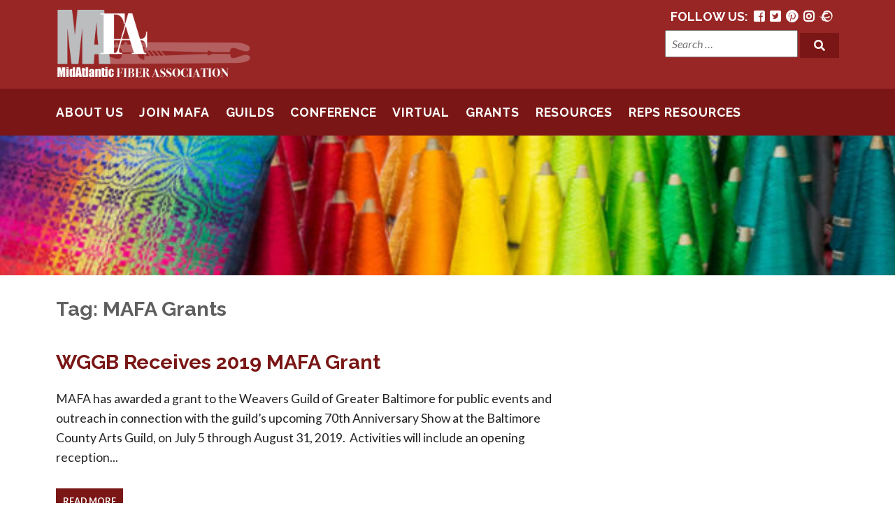

--- FILE ---
content_type: text/html; charset=UTF-8
request_url: https://mafafiber.org/tag/mafa-grants/
body_size: 12409
content:
<!doctype html>
<html lang="en-US">
<head>
<meta charset="UTF-8">
<meta name="viewport" content="width=device-width, initial-scale=1">

<title>MidAtlantic Fiber AssociationMAFA Grants Archives - MidAtlantic Fiber Association</title>

<!-- Use the .htaccess and remove these lines to avoid edge case issues. More info: h5bp.com/i/378 -->
<meta http-equiv="X-UA-Compatible" content="IE=edge,chrome=1">

<link rel="profile" href="http://gmpg.org/xfn/11">
<link rel="pingback" href="https://mafafiber.org/xmlrpc.php">

<link rel="apple-touch-icon" sizes="180x180" href="/apple-touch-icon.png">
<link rel="icon" type="image/png" sizes="32x32" href="/favicon-32x32.png">
<link rel="icon" type="image/png" sizes="16x16" href="/favicon-16x16.png">
<link rel="manifest" href="/site.webmanifest">
<link rel="mask-icon" href="/safari-pinned-tab.svg" color="#5bbad5">
<meta name="msapplication-TileColor" content="#da532c">
<meta name="theme-color" content="#ffffff">

<meta name='robots' content='index, follow, max-image-preview:large, max-snippet:-1, max-video-preview:-1' />

	<!-- This site is optimized with the Yoast SEO plugin v26.7 - https://yoast.com/wordpress/plugins/seo/ -->
	<link rel="canonical" href="https://mafafiber.org/tag/mafa-grants/" />
	<meta property="og:locale" content="en_US" />
	<meta property="og:type" content="article" />
	<meta property="og:title" content="MAFA Grants Archives - MidAtlantic Fiber Association" />
	<meta property="og:url" content="https://mafafiber.org/tag/mafa-grants/" />
	<meta property="og:site_name" content="MidAtlantic Fiber Association" />
	<meta name="twitter:card" content="summary_large_image" />
	<script type="application/ld+json" class="yoast-schema-graph">{"@context":"https://schema.org","@graph":[{"@type":"CollectionPage","@id":"https://mafafiber.org/tag/mafa-grants/","url":"https://mafafiber.org/tag/mafa-grants/","name":"MAFA Grants Archives - MidAtlantic Fiber Association","isPartOf":{"@id":"https://mafafiber.org/#website"},"breadcrumb":{"@id":"https://mafafiber.org/tag/mafa-grants/#breadcrumb"},"inLanguage":"en-US"},{"@type":"BreadcrumbList","@id":"https://mafafiber.org/tag/mafa-grants/#breadcrumb","itemListElement":[{"@type":"ListItem","position":1,"name":"Home","item":"https://mafafiber.org/"},{"@type":"ListItem","position":2,"name":"MAFA Grants"}]},{"@type":"WebSite","@id":"https://mafafiber.org/#website","url":"https://mafafiber.org/","name":"MidAtlantic Fiber Association","description":"Representing and supporting a community of fiber arts guilds in the greater Mid-Atlantic region.","potentialAction":[{"@type":"SearchAction","target":{"@type":"EntryPoint","urlTemplate":"https://mafafiber.org/?s={search_term_string}"},"query-input":{"@type":"PropertyValueSpecification","valueRequired":true,"valueName":"search_term_string"}}],"inLanguage":"en-US"}]}</script>
	<!-- / Yoast SEO plugin. -->


<link rel='dns-prefetch' href='//www.googletagmanager.com' />
<link rel='dns-prefetch' href='//use.fontawesome.com' />
<link rel='dns-prefetch' href='//fonts.googleapis.com' />
<link rel="alternate" type="application/rss+xml" title="MidAtlantic Fiber Association &raquo; Feed" href="https://mafafiber.org/feed/" />
<link rel="alternate" type="application/rss+xml" title="MidAtlantic Fiber Association &raquo; Comments Feed" href="https://mafafiber.org/comments/feed/" />
<link rel="alternate" type="text/calendar" title="MidAtlantic Fiber Association &raquo; iCal Feed" href="https://mafafiber.org/events/?ical=1" />
<link rel="alternate" type="application/rss+xml" title="MidAtlantic Fiber Association &raquo; MAFA Grants Tag Feed" href="https://mafafiber.org/tag/mafa-grants/feed/" />
		<!-- This site uses the Google Analytics by MonsterInsights plugin v9.11.1 - Using Analytics tracking - https://www.monsterinsights.com/ -->
							<script src="//www.googletagmanager.com/gtag/js?id=G-EK8BQKB9GJ"  data-cfasync="false" data-wpfc-render="false" type="text/javascript" async></script>
			<script data-cfasync="false" data-wpfc-render="false" type="text/javascript">
				var mi_version = '9.11.1';
				var mi_track_user = true;
				var mi_no_track_reason = '';
								var MonsterInsightsDefaultLocations = {"page_location":"https:\/\/mafafiber.org\/tag\/mafa-grants\/"};
								MonsterInsightsDefaultLocations.page_location = window.location.href;
								if ( typeof MonsterInsightsPrivacyGuardFilter === 'function' ) {
					var MonsterInsightsLocations = (typeof MonsterInsightsExcludeQuery === 'object') ? MonsterInsightsPrivacyGuardFilter( MonsterInsightsExcludeQuery ) : MonsterInsightsPrivacyGuardFilter( MonsterInsightsDefaultLocations );
				} else {
					var MonsterInsightsLocations = (typeof MonsterInsightsExcludeQuery === 'object') ? MonsterInsightsExcludeQuery : MonsterInsightsDefaultLocations;
				}

								var disableStrs = [
										'ga-disable-G-EK8BQKB9GJ',
									];

				/* Function to detect opted out users */
				function __gtagTrackerIsOptedOut() {
					for (var index = 0; index < disableStrs.length; index++) {
						if (document.cookie.indexOf(disableStrs[index] + '=true') > -1) {
							return true;
						}
					}

					return false;
				}

				/* Disable tracking if the opt-out cookie exists. */
				if (__gtagTrackerIsOptedOut()) {
					for (var index = 0; index < disableStrs.length; index++) {
						window[disableStrs[index]] = true;
					}
				}

				/* Opt-out function */
				function __gtagTrackerOptout() {
					for (var index = 0; index < disableStrs.length; index++) {
						document.cookie = disableStrs[index] + '=true; expires=Thu, 31 Dec 2099 23:59:59 UTC; path=/';
						window[disableStrs[index]] = true;
					}
				}

				if ('undefined' === typeof gaOptout) {
					function gaOptout() {
						__gtagTrackerOptout();
					}
				}
								window.dataLayer = window.dataLayer || [];

				window.MonsterInsightsDualTracker = {
					helpers: {},
					trackers: {},
				};
				if (mi_track_user) {
					function __gtagDataLayer() {
						dataLayer.push(arguments);
					}

					function __gtagTracker(type, name, parameters) {
						if (!parameters) {
							parameters = {};
						}

						if (parameters.send_to) {
							__gtagDataLayer.apply(null, arguments);
							return;
						}

						if (type === 'event') {
														parameters.send_to = monsterinsights_frontend.v4_id;
							var hookName = name;
							if (typeof parameters['event_category'] !== 'undefined') {
								hookName = parameters['event_category'] + ':' + name;
							}

							if (typeof MonsterInsightsDualTracker.trackers[hookName] !== 'undefined') {
								MonsterInsightsDualTracker.trackers[hookName](parameters);
							} else {
								__gtagDataLayer('event', name, parameters);
							}
							
						} else {
							__gtagDataLayer.apply(null, arguments);
						}
					}

					__gtagTracker('js', new Date());
					__gtagTracker('set', {
						'developer_id.dZGIzZG': true,
											});
					if ( MonsterInsightsLocations.page_location ) {
						__gtagTracker('set', MonsterInsightsLocations);
					}
										__gtagTracker('config', 'G-EK8BQKB9GJ', {"allow_anchor":"true","forceSSL":"true","page_path":location.pathname + location.search + location.hash} );
										window.gtag = __gtagTracker;										(function () {
						/* https://developers.google.com/analytics/devguides/collection/analyticsjs/ */
						/* ga and __gaTracker compatibility shim. */
						var noopfn = function () {
							return null;
						};
						var newtracker = function () {
							return new Tracker();
						};
						var Tracker = function () {
							return null;
						};
						var p = Tracker.prototype;
						p.get = noopfn;
						p.set = noopfn;
						p.send = function () {
							var args = Array.prototype.slice.call(arguments);
							args.unshift('send');
							__gaTracker.apply(null, args);
						};
						var __gaTracker = function () {
							var len = arguments.length;
							if (len === 0) {
								return;
							}
							var f = arguments[len - 1];
							if (typeof f !== 'object' || f === null || typeof f.hitCallback !== 'function') {
								if ('send' === arguments[0]) {
									var hitConverted, hitObject = false, action;
									if ('event' === arguments[1]) {
										if ('undefined' !== typeof arguments[3]) {
											hitObject = {
												'eventAction': arguments[3],
												'eventCategory': arguments[2],
												'eventLabel': arguments[4],
												'value': arguments[5] ? arguments[5] : 1,
											}
										}
									}
									if ('pageview' === arguments[1]) {
										if ('undefined' !== typeof arguments[2]) {
											hitObject = {
												'eventAction': 'page_view',
												'page_path': arguments[2],
											}
										}
									}
									if (typeof arguments[2] === 'object') {
										hitObject = arguments[2];
									}
									if (typeof arguments[5] === 'object') {
										Object.assign(hitObject, arguments[5]);
									}
									if ('undefined' !== typeof arguments[1].hitType) {
										hitObject = arguments[1];
										if ('pageview' === hitObject.hitType) {
											hitObject.eventAction = 'page_view';
										}
									}
									if (hitObject) {
										action = 'timing' === arguments[1].hitType ? 'timing_complete' : hitObject.eventAction;
										hitConverted = mapArgs(hitObject);
										__gtagTracker('event', action, hitConverted);
									}
								}
								return;
							}

							function mapArgs(args) {
								var arg, hit = {};
								var gaMap = {
									'eventCategory': 'event_category',
									'eventAction': 'event_action',
									'eventLabel': 'event_label',
									'eventValue': 'event_value',
									'nonInteraction': 'non_interaction',
									'timingCategory': 'event_category',
									'timingVar': 'name',
									'timingValue': 'value',
									'timingLabel': 'event_label',
									'page': 'page_path',
									'location': 'page_location',
									'title': 'page_title',
									'referrer' : 'page_referrer',
								};
								for (arg in args) {
																		if (!(!args.hasOwnProperty(arg) || !gaMap.hasOwnProperty(arg))) {
										hit[gaMap[arg]] = args[arg];
									} else {
										hit[arg] = args[arg];
									}
								}
								return hit;
							}

							try {
								f.hitCallback();
							} catch (ex) {
							}
						};
						__gaTracker.create = newtracker;
						__gaTracker.getByName = newtracker;
						__gaTracker.getAll = function () {
							return [];
						};
						__gaTracker.remove = noopfn;
						__gaTracker.loaded = true;
						window['__gaTracker'] = __gaTracker;
					})();
									} else {
										console.log("");
					(function () {
						function __gtagTracker() {
							return null;
						}

						window['__gtagTracker'] = __gtagTracker;
						window['gtag'] = __gtagTracker;
					})();
									}
			</script>
							<!-- / Google Analytics by MonsterInsights -->
		<style id='wp-img-auto-sizes-contain-inline-css' type='text/css'>
img:is([sizes=auto i],[sizes^="auto," i]){contain-intrinsic-size:3000px 1500px}
/*# sourceURL=wp-img-auto-sizes-contain-inline-css */
</style>
<style id='wp-emoji-styles-inline-css' type='text/css'>

	img.wp-smiley, img.emoji {
		display: inline !important;
		border: none !important;
		box-shadow: none !important;
		height: 1em !important;
		width: 1em !important;
		margin: 0 0.07em !important;
		vertical-align: -0.1em !important;
		background: none !important;
		padding: 0 !important;
	}
/*# sourceURL=wp-emoji-styles-inline-css */
</style>
<link rel='stylesheet' id='wp-block-library-css' href='https://mafafiber.org/wp-includes/css/dist/block-library/style.min.css?ver=6.9' type='text/css' media='all' />
<style id='wp-block-paragraph-inline-css' type='text/css'>
.is-small-text{font-size:.875em}.is-regular-text{font-size:1em}.is-large-text{font-size:2.25em}.is-larger-text{font-size:3em}.has-drop-cap:not(:focus):first-letter{float:left;font-size:8.4em;font-style:normal;font-weight:100;line-height:.68;margin:.05em .1em 0 0;text-transform:uppercase}body.rtl .has-drop-cap:not(:focus):first-letter{float:none;margin-left:.1em}p.has-drop-cap.has-background{overflow:hidden}:root :where(p.has-background){padding:1.25em 2.375em}:where(p.has-text-color:not(.has-link-color)) a{color:inherit}p.has-text-align-left[style*="writing-mode:vertical-lr"],p.has-text-align-right[style*="writing-mode:vertical-rl"]{rotate:180deg}
/*# sourceURL=https://mafafiber.org/wp-includes/blocks/paragraph/style.min.css */
</style>
<style id='global-styles-inline-css' type='text/css'>
:root{--wp--preset--aspect-ratio--square: 1;--wp--preset--aspect-ratio--4-3: 4/3;--wp--preset--aspect-ratio--3-4: 3/4;--wp--preset--aspect-ratio--3-2: 3/2;--wp--preset--aspect-ratio--2-3: 2/3;--wp--preset--aspect-ratio--16-9: 16/9;--wp--preset--aspect-ratio--9-16: 9/16;--wp--preset--color--black: #000000;--wp--preset--color--cyan-bluish-gray: #abb8c3;--wp--preset--color--white: #ffffff;--wp--preset--color--pale-pink: #f78da7;--wp--preset--color--vivid-red: #cf2e2e;--wp--preset--color--luminous-vivid-orange: #ff6900;--wp--preset--color--luminous-vivid-amber: #fcb900;--wp--preset--color--light-green-cyan: #7bdcb5;--wp--preset--color--vivid-green-cyan: #00d084;--wp--preset--color--pale-cyan-blue: #8ed1fc;--wp--preset--color--vivid-cyan-blue: #0693e3;--wp--preset--color--vivid-purple: #9b51e0;--wp--preset--gradient--vivid-cyan-blue-to-vivid-purple: linear-gradient(135deg,rgb(6,147,227) 0%,rgb(155,81,224) 100%);--wp--preset--gradient--light-green-cyan-to-vivid-green-cyan: linear-gradient(135deg,rgb(122,220,180) 0%,rgb(0,208,130) 100%);--wp--preset--gradient--luminous-vivid-amber-to-luminous-vivid-orange: linear-gradient(135deg,rgb(252,185,0) 0%,rgb(255,105,0) 100%);--wp--preset--gradient--luminous-vivid-orange-to-vivid-red: linear-gradient(135deg,rgb(255,105,0) 0%,rgb(207,46,46) 100%);--wp--preset--gradient--very-light-gray-to-cyan-bluish-gray: linear-gradient(135deg,rgb(238,238,238) 0%,rgb(169,184,195) 100%);--wp--preset--gradient--cool-to-warm-spectrum: linear-gradient(135deg,rgb(74,234,220) 0%,rgb(151,120,209) 20%,rgb(207,42,186) 40%,rgb(238,44,130) 60%,rgb(251,105,98) 80%,rgb(254,248,76) 100%);--wp--preset--gradient--blush-light-purple: linear-gradient(135deg,rgb(255,206,236) 0%,rgb(152,150,240) 100%);--wp--preset--gradient--blush-bordeaux: linear-gradient(135deg,rgb(254,205,165) 0%,rgb(254,45,45) 50%,rgb(107,0,62) 100%);--wp--preset--gradient--luminous-dusk: linear-gradient(135deg,rgb(255,203,112) 0%,rgb(199,81,192) 50%,rgb(65,88,208) 100%);--wp--preset--gradient--pale-ocean: linear-gradient(135deg,rgb(255,245,203) 0%,rgb(182,227,212) 50%,rgb(51,167,181) 100%);--wp--preset--gradient--electric-grass: linear-gradient(135deg,rgb(202,248,128) 0%,rgb(113,206,126) 100%);--wp--preset--gradient--midnight: linear-gradient(135deg,rgb(2,3,129) 0%,rgb(40,116,252) 100%);--wp--preset--font-size--small: 13px;--wp--preset--font-size--medium: 20px;--wp--preset--font-size--large: 36px;--wp--preset--font-size--x-large: 42px;--wp--preset--spacing--20: 0.44rem;--wp--preset--spacing--30: 0.67rem;--wp--preset--spacing--40: 1rem;--wp--preset--spacing--50: 1.5rem;--wp--preset--spacing--60: 2.25rem;--wp--preset--spacing--70: 3.38rem;--wp--preset--spacing--80: 5.06rem;--wp--preset--shadow--natural: 6px 6px 9px rgba(0, 0, 0, 0.2);--wp--preset--shadow--deep: 12px 12px 50px rgba(0, 0, 0, 0.4);--wp--preset--shadow--sharp: 6px 6px 0px rgba(0, 0, 0, 0.2);--wp--preset--shadow--outlined: 6px 6px 0px -3px rgb(255, 255, 255), 6px 6px rgb(0, 0, 0);--wp--preset--shadow--crisp: 6px 6px 0px rgb(0, 0, 0);}:where(.is-layout-flex){gap: 0.5em;}:where(.is-layout-grid){gap: 0.5em;}body .is-layout-flex{display: flex;}.is-layout-flex{flex-wrap: wrap;align-items: center;}.is-layout-flex > :is(*, div){margin: 0;}body .is-layout-grid{display: grid;}.is-layout-grid > :is(*, div){margin: 0;}:where(.wp-block-columns.is-layout-flex){gap: 2em;}:where(.wp-block-columns.is-layout-grid){gap: 2em;}:where(.wp-block-post-template.is-layout-flex){gap: 1.25em;}:where(.wp-block-post-template.is-layout-grid){gap: 1.25em;}.has-black-color{color: var(--wp--preset--color--black) !important;}.has-cyan-bluish-gray-color{color: var(--wp--preset--color--cyan-bluish-gray) !important;}.has-white-color{color: var(--wp--preset--color--white) !important;}.has-pale-pink-color{color: var(--wp--preset--color--pale-pink) !important;}.has-vivid-red-color{color: var(--wp--preset--color--vivid-red) !important;}.has-luminous-vivid-orange-color{color: var(--wp--preset--color--luminous-vivid-orange) !important;}.has-luminous-vivid-amber-color{color: var(--wp--preset--color--luminous-vivid-amber) !important;}.has-light-green-cyan-color{color: var(--wp--preset--color--light-green-cyan) !important;}.has-vivid-green-cyan-color{color: var(--wp--preset--color--vivid-green-cyan) !important;}.has-pale-cyan-blue-color{color: var(--wp--preset--color--pale-cyan-blue) !important;}.has-vivid-cyan-blue-color{color: var(--wp--preset--color--vivid-cyan-blue) !important;}.has-vivid-purple-color{color: var(--wp--preset--color--vivid-purple) !important;}.has-black-background-color{background-color: var(--wp--preset--color--black) !important;}.has-cyan-bluish-gray-background-color{background-color: var(--wp--preset--color--cyan-bluish-gray) !important;}.has-white-background-color{background-color: var(--wp--preset--color--white) !important;}.has-pale-pink-background-color{background-color: var(--wp--preset--color--pale-pink) !important;}.has-vivid-red-background-color{background-color: var(--wp--preset--color--vivid-red) !important;}.has-luminous-vivid-orange-background-color{background-color: var(--wp--preset--color--luminous-vivid-orange) !important;}.has-luminous-vivid-amber-background-color{background-color: var(--wp--preset--color--luminous-vivid-amber) !important;}.has-light-green-cyan-background-color{background-color: var(--wp--preset--color--light-green-cyan) !important;}.has-vivid-green-cyan-background-color{background-color: var(--wp--preset--color--vivid-green-cyan) !important;}.has-pale-cyan-blue-background-color{background-color: var(--wp--preset--color--pale-cyan-blue) !important;}.has-vivid-cyan-blue-background-color{background-color: var(--wp--preset--color--vivid-cyan-blue) !important;}.has-vivid-purple-background-color{background-color: var(--wp--preset--color--vivid-purple) !important;}.has-black-border-color{border-color: var(--wp--preset--color--black) !important;}.has-cyan-bluish-gray-border-color{border-color: var(--wp--preset--color--cyan-bluish-gray) !important;}.has-white-border-color{border-color: var(--wp--preset--color--white) !important;}.has-pale-pink-border-color{border-color: var(--wp--preset--color--pale-pink) !important;}.has-vivid-red-border-color{border-color: var(--wp--preset--color--vivid-red) !important;}.has-luminous-vivid-orange-border-color{border-color: var(--wp--preset--color--luminous-vivid-orange) !important;}.has-luminous-vivid-amber-border-color{border-color: var(--wp--preset--color--luminous-vivid-amber) !important;}.has-light-green-cyan-border-color{border-color: var(--wp--preset--color--light-green-cyan) !important;}.has-vivid-green-cyan-border-color{border-color: var(--wp--preset--color--vivid-green-cyan) !important;}.has-pale-cyan-blue-border-color{border-color: var(--wp--preset--color--pale-cyan-blue) !important;}.has-vivid-cyan-blue-border-color{border-color: var(--wp--preset--color--vivid-cyan-blue) !important;}.has-vivid-purple-border-color{border-color: var(--wp--preset--color--vivid-purple) !important;}.has-vivid-cyan-blue-to-vivid-purple-gradient-background{background: var(--wp--preset--gradient--vivid-cyan-blue-to-vivid-purple) !important;}.has-light-green-cyan-to-vivid-green-cyan-gradient-background{background: var(--wp--preset--gradient--light-green-cyan-to-vivid-green-cyan) !important;}.has-luminous-vivid-amber-to-luminous-vivid-orange-gradient-background{background: var(--wp--preset--gradient--luminous-vivid-amber-to-luminous-vivid-orange) !important;}.has-luminous-vivid-orange-to-vivid-red-gradient-background{background: var(--wp--preset--gradient--luminous-vivid-orange-to-vivid-red) !important;}.has-very-light-gray-to-cyan-bluish-gray-gradient-background{background: var(--wp--preset--gradient--very-light-gray-to-cyan-bluish-gray) !important;}.has-cool-to-warm-spectrum-gradient-background{background: var(--wp--preset--gradient--cool-to-warm-spectrum) !important;}.has-blush-light-purple-gradient-background{background: var(--wp--preset--gradient--blush-light-purple) !important;}.has-blush-bordeaux-gradient-background{background: var(--wp--preset--gradient--blush-bordeaux) !important;}.has-luminous-dusk-gradient-background{background: var(--wp--preset--gradient--luminous-dusk) !important;}.has-pale-ocean-gradient-background{background: var(--wp--preset--gradient--pale-ocean) !important;}.has-electric-grass-gradient-background{background: var(--wp--preset--gradient--electric-grass) !important;}.has-midnight-gradient-background{background: var(--wp--preset--gradient--midnight) !important;}.has-small-font-size{font-size: var(--wp--preset--font-size--small) !important;}.has-medium-font-size{font-size: var(--wp--preset--font-size--medium) !important;}.has-large-font-size{font-size: var(--wp--preset--font-size--large) !important;}.has-x-large-font-size{font-size: var(--wp--preset--font-size--x-large) !important;}
/*# sourceURL=global-styles-inline-css */
</style>

<style id='classic-theme-styles-inline-css' type='text/css'>
/*! This file is auto-generated */
.wp-block-button__link{color:#fff;background-color:#32373c;border-radius:9999px;box-shadow:none;text-decoration:none;padding:calc(.667em + 2px) calc(1.333em + 2px);font-size:1.125em}.wp-block-file__button{background:#32373c;color:#fff;text-decoration:none}
/*# sourceURL=/wp-includes/css/classic-themes.min.css */
</style>
<link rel='stylesheet' id='searchandfilter-css' href='https://mafafiber.org/wp-content/plugins/search-filter/style.css?ver=1' type='text/css' media='all' />
<link rel='stylesheet' id='theme-styles-css' href='https://mafafiber.org/wp-content/themes/mafa/style.css?ver=6.9' type='text/css' media='all' />
<link rel='stylesheet' id='fontawesome-css' href='https://use.fontawesome.com/releases/v5.1.0/css/all.css?ver=6.9' type='text/css' media='all' />
<link rel='stylesheet' id='google-fonts-css' href='https://fonts.googleapis.com/css?family=Lato%3A400%2C400i%2C700%22+rel%3D%22stylesheet&#038;ver=6.9' type='text/css' media='all' />
<link rel='stylesheet' id='google-fonts2-css' href='https://fonts.googleapis.com/css?family=Raleway%3A400%2C700%22+rel%3D%22stylesheet&#038;ver=6.9' type='text/css' media='all' />
<link rel='stylesheet' id='compiled-styles-css' href='https://mafafiber.org/wp-content/themes/mafa/css/style-compiled.css?ver=6.9' type='text/css' media='all' />
<link rel='stylesheet' id='slick-style-css' href='https://mafafiber.org/wp-content/themes/mafa/js/slick/slick.css?ver=6.9' type='text/css' media='all' />
<link rel='stylesheet' id='slick-theme-css' href='https://mafafiber.org/wp-content/themes/mafa/js/slick/slick-theme.css?ver=6.9' type='text/css' media='all' />
<link rel='stylesheet' id='magnific-style-css' href='https://mafafiber.org/wp-content/themes/mafa/js/magnific/magnific-popup.css?ver=6.9' type='text/css' media='all' />
<link rel='stylesheet' id='tablepress-default-css' href='https://mafafiber.org/wp-content/tablepress-combined.min.css?ver=48' type='text/css' media='all' />
<script type="text/javascript" src="https://mafafiber.org/wp-includes/js/jquery/jquery.min.js?ver=3.7.1" id="jquery-core-js"></script>
<script type="text/javascript" src="https://mafafiber.org/wp-includes/js/jquery/jquery-migrate.min.js?ver=3.4.1" id="jquery-migrate-js"></script>
<script type="text/javascript" src="https://mafafiber.org/wp-content/plugins/google-analytics-for-wordpress/assets/js/frontend-gtag.min.js?ver=9.11.1" id="monsterinsights-frontend-script-js" async="async" data-wp-strategy="async"></script>
<script data-cfasync="false" data-wpfc-render="false" type="text/javascript" id='monsterinsights-frontend-script-js-extra'>/* <![CDATA[ */
var monsterinsights_frontend = {"js_events_tracking":"true","download_extensions":"doc,pdf,ppt,zip,xls,docx,pptx,xlsx","inbound_paths":"[]","home_url":"https:\/\/mafafiber.org","hash_tracking":"true","v4_id":"G-EK8BQKB9GJ"};/* ]]> */
</script>

<!-- Google tag (gtag.js) snippet added by Site Kit -->
<!-- Google Analytics snippet added by Site Kit -->
<script type="text/javascript" src="https://www.googletagmanager.com/gtag/js?id=GT-PHG5RRK" id="google_gtagjs-js" async></script>
<script type="text/javascript" id="google_gtagjs-js-after">
/* <![CDATA[ */
window.dataLayer = window.dataLayer || [];function gtag(){dataLayer.push(arguments);}
gtag("set","linker",{"domains":["mafafiber.org"]});
gtag("js", new Date());
gtag("set", "developer_id.dZTNiMT", true);
gtag("config", "GT-PHG5RRK");
//# sourceURL=google_gtagjs-js-after
/* ]]> */
</script>
<script type="text/javascript" id="ai-js-js-extra">
/* <![CDATA[ */
var MyAjax = {"ajaxurl":"https://mafafiber.org/wp-admin/admin-ajax.php","security":"dfb270188e"};
//# sourceURL=ai-js-js-extra
/* ]]> */
</script>
<script type="text/javascript" src="https://mafafiber.org/wp-content/plugins/advanced-iframe/js/ai.min.js?ver=354478" id="ai-js-js"></script>
<link rel="https://api.w.org/" href="https://mafafiber.org/wp-json/" /><link rel="alternate" title="JSON" type="application/json" href="https://mafafiber.org/wp-json/wp/v2/tags/125" /><link rel="EditURI" type="application/rsd+xml" title="RSD" href="https://mafafiber.org/xmlrpc.php?rsd" />
<meta name="generator" content="Site Kit by Google 1.170.0" /><meta name="tec-api-version" content="v1"><meta name="tec-api-origin" content="https://mafafiber.org"><link rel="alternate" href="https://mafafiber.org/wp-json/tribe/events/v1/events/?tags=mafa-grants" /><link rel="icon" href="https://mafafiber.org/wp-content/uploads/MAFA-Logos/cropped-MAFA_logo_tag_2400x2400-32x32.png" sizes="32x32" />
<link rel="icon" href="https://mafafiber.org/wp-content/uploads/MAFA-Logos/cropped-MAFA_logo_tag_2400x2400-192x192.png" sizes="192x192" />
<link rel="apple-touch-icon" href="https://mafafiber.org/wp-content/uploads/MAFA-Logos/cropped-MAFA_logo_tag_2400x2400-180x180.png" />
<meta name="msapplication-TileImage" content="https://mafafiber.org/wp-content/uploads/MAFA-Logos/cropped-MAFA_logo_tag_2400x2400-270x270.png" />
		<style type="text/css" id="wp-custom-css">
			div.textwidget p {margin:0 0 7px;font-size: 1em;}

.post-content ul li {
    list-style: disc;
}		</style>
		<!--[if lte IE 8]>
	<link rel="stylesheet" type="text/css" href="https://mafafiber.org/wp-content/themes/mafa/css/ie.css" />
<![endif]-->
<!-- MailerLite Universal -->
<script>
    (function(w,d,e,u,f,l,n){w[f]=w[f]||function(){(w[f].q=w[f].q||[])
    .push(arguments);},l=d.createElement(e),l.async=1,l.src=u,
    n=d.getElementsByTagName(e)[0],n.parentNode.insertBefore(l,n);})
    (window,document,'script','https://assets.mailerlite.com/js/universal.js','ml');
    ml('account', '221138');
</script>
<!-- End MailerLite Universal -->	
</head>

<body class="archive tag tag-mafa-grants tag-125 wp-theme-mafa locale-en-us tribe-no-js">

<header class="header">
<div class="module">

	<div class="logo">
	    <a href="https://mafafiber.org"><img src="https://mafafiber.org/wp-content/themes/mafa/img/logo.png" alt="MidAtlantic Fiber Association logo" class=""></a>
	</div><!--logo-->

	<div class="search">
		<ul class="socials">
			<li>Follow Us: </li>
			<li><a href="https://www.facebook.com/MidAtlanticFiberAssociation" class="fab fa-facebook-square" target="_blank"></a></li>
			<li><a href="https://twitter.com/MAFAfiber" class="fab fa-twitter-square" target="_blank"></a></li>
			<li><a href="https://www.pinterest.com/midatlanticfibe/" class="fab fa-pinterest" target="_blank"></a></li>


			<li><a href="https://www.instagram.com/mafafiber/?hl=en" class="fab fa-instagram" target="_blank"></a></li>
			<li><a href="http://www.ravelry.com/groups/mafa-2" class="fab fa-ravelry" target="_blank"></a></li>
			<li><a href="http://weavolution.com/group/midatlantic-fiber-association-mafa" class="fab fa-wavolution" target="_blank"></a></li>
		</ul>
		<form class="search-form" role="search" method="get" action="https://mafafiber.org/">
    <div class="form-group">
        <input type="search" class="form-control search-field" placeholder="Search …" value="" name="s" id="s">
        <button type="submit" class="btn-1"><span class="screen-reader-text">Search</span><i class="fa fa-search" aria-hidden="true"></i></button>
    </div>
</form>
	</div>

  </div><!--module-->
</header>

<nav class="main-nav">
	<div class="module">
				<ul id="menu-main-menu" class="menu"><li id="menu-item-100" class="menu-item menu-item-type-post_type menu-item-object-page menu-item-has-children menu-item-100"><a href="https://mafafiber.org/about-us/">About Us</a>
<ul class="sub-menu">
	<li id="menu-item-122" class="menu-item menu-item-type-post_type menu-item-object-page menu-item-122"><a href="https://mafafiber.org/about-us/contact-us/">Contact Us</a></li>
	<li id="menu-item-121" class="menu-item menu-item-type-post_type menu-item-object-page menu-item-121"><a href="https://mafafiber.org/about-us/contact-us/mafa-officer-bios/">Meet MAFA’s Officers</a></li>
	<li id="menu-item-50" class="menu-item menu-item-type-post_type menu-item-object-page menu-item-has-children menu-item-50"><a href="https://mafafiber.org/about-us/mafa-admin/">MAFA Admin</a>
	<ul class="sub-menu">
		<li id="menu-item-5613" class="menu-item menu-item-type-post_type menu-item-object-page menu-item-5613"><a href="https://mafafiber.org/board-position-duties/">Board Position Duties</a></li>
		<li id="menu-item-58" class="menu-item menu-item-type-post_type menu-item-object-page menu-item-58"><a href="https://mafafiber.org/about-us/mafa-admin/bylaws/">Bylaws</a></li>
		<li id="menu-item-54" class="menu-item menu-item-type-post_type menu-item-object-page menu-item-54"><a href="https://mafafiber.org/about-us/mafa-admin/policies/">Policies</a></li>
		<li id="menu-item-65" class="menu-item menu-item-type-post_type menu-item-object-page menu-item-65"><a href="https://mafafiber.org/about-us/mafa-admin/standing-rules/">Standing Rules</a></li>
		<li id="menu-item-64" class="menu-item menu-item-type-post_type menu-item-object-page menu-item-64"><a href="https://mafafiber.org/about-us/mafa-admin/operations-manual/">Operations Manual</a></li>
	</ul>
</li>
	<li id="menu-item-66" class="menu-item menu-item-type-post_type menu-item-object-page menu-item-66"><a href="https://mafafiber.org/about-us/mafa-admin/history-of-mafa/">History of MAFA</a></li>
	<li id="menu-item-9012" class="menu-item menu-item-type-post_type menu-item-object-page menu-item-9012"><a href="https://mafafiber.org/about-us/mafa-privacy-policy/">MAFA Privacy Policy and Text Messaging TOS</a></li>
</ul>
</li>
<li id="menu-item-1256" class="menu-item menu-item-type-custom menu-item-object-custom menu-item-has-children menu-item-1256"><a href="/about-us/join-us/">Join MAFA</a>
<ul class="sub-menu">
	<li id="menu-item-1257" class="menu-item menu-item-type-custom menu-item-object-custom menu-item-1257"><a href="/about-us/join-us/member-benefits/">Member Benefits</a></li>
	<li id="menu-item-1366" class="menu-item menu-item-type-post_type menu-item-object-page menu-item-1366"><a href="https://mafafiber.org/about-us/join-us/guild-membership-application-renewal/">Guild Application/ Renewal</a></li>
	<li id="menu-item-822" class="menu-item menu-item-type-post_type menu-item-object-page menu-item-822"><a href="https://mafafiber.org/about-us/join-us/associate-members/">Associate Membership</a></li>
	<li id="menu-item-1258" class="menu-item menu-item-type-post_type menu-item-object-page menu-item-1258"><a href="https://mafafiber.org/about-us/join-us/get-involved/">Get Involved</a></li>
</ul>
</li>
<li id="menu-item-299" class="menu-item menu-item-type-post_type menu-item-object-page menu-item-has-children menu-item-299"><a href="https://mafafiber.org/guilds-page/">Guilds</a>
<ul class="sub-menu">
	<li id="menu-item-150" class="menu-item menu-item-type-custom menu-item-object-custom menu-item-150"><a href="/guilds/">Find a Guild</a></li>
	<li id="menu-item-2506" class="menu-item menu-item-type-post_type menu-item-object-page menu-item-2506"><a href="https://mafafiber.org/guilds-page/guild-update/">Update Guild Info</a></li>
	<li id="menu-item-154" class="menu-item menu-item-type-custom menu-item-object-custom menu-item-154"><a href="/events/">Events &#038; Exhibits</a></li>
	<li id="menu-item-2505" class="menu-item menu-item-type-post_type menu-item-object-page menu-item-2505"><a href="https://mafafiber.org/guilds-page/guild-event-update/">Submit a Guild Event</a></li>
</ul>
</li>
<li id="menu-item-9479" class="menu-item menu-item-type-custom menu-item-object-custom menu-item-has-children menu-item-9479"><a href="https://mafafiber.org/conferences/mafa-2027/">Conference</a>
<ul class="sub-menu">
	<li id="menu-item-9480" class="menu-item menu-item-type-custom menu-item-object-custom menu-item-9480"><a href="https://mafafiber.org/conferences/workshop-proposals/">MAFA 2027 Workshop Proposals</a></li>
</ul>
</li>
<li id="menu-item-9490" class="menu-item menu-item-type-custom menu-item-object-custom menu-item-has-children menu-item-9490"><a href="#">Virtual</a>
<ul class="sub-menu">
	<li id="menu-item-5614" class="menu-item menu-item-type-post_type menu-item-object-page menu-item-5614"><a href="https://mafafiber.org/virtual/">Virtual Classes</a></li>
	<li id="menu-item-5835" class="menu-item menu-item-type-post_type menu-item-object-page menu-item-5835"><a href="https://mafafiber.org/virtual/movies/">MAFA Movie Nights</a></li>
	<li id="menu-item-7093" class="menu-item menu-item-type-post_type menu-item-object-page menu-item-7093"><a href="https://mafafiber.org/virtual/mafa-book-group/">MAFA Book Group</a></li>
	<li id="menu-item-9513" class="menu-item menu-item-type-post_type menu-item-object-page menu-item-9513"><a href="https://mafafiber.org/virtual/distaff-day-celebration/">St Distaff Day Celebration</a></li>
</ul>
</li>
<li id="menu-item-31" class="menu-item menu-item-type-post_type menu-item-object-page menu-item-has-children menu-item-31"><a href="https://mafafiber.org/grants/">Grants</a>
<ul class="sub-menu">
	<li id="menu-item-43" class="menu-item menu-item-type-post_type menu-item-object-page menu-item-43"><a href="https://mafafiber.org/grants/guild-grants/">MAFA Grants</a></li>
	<li id="menu-item-5537" class="menu-item menu-item-type-post_type menu-item-object-page menu-item-5537"><a href="https://mafafiber.org/grants/micro-grants/">Micro-Grants</a></li>
	<li id="menu-item-8850" class="menu-item menu-item-type-post_type menu-item-object-page menu-item-8850"><a href="https://mafafiber.org/grants/recovery-fund/">Recovery Fund</a></li>
	<li id="menu-item-94" class="menu-item menu-item-type-post_type menu-item-object-page menu-item-94"><a href="https://mafafiber.org/grants/fellowships/">Conference Fellowships</a></li>
	<li id="menu-item-8091" class="menu-item menu-item-type-post_type menu-item-object-page menu-item-8091"><a href="https://mafafiber.org/grants/scholarships/">Conference Scholarships for First Time Attendees</a></li>
</ul>
</li>
<li id="menu-item-228" class="menu-item menu-item-type-custom menu-item-object-custom menu-item-has-children menu-item-228"><a href="/resources/">Resources</a>
<ul class="sub-menu">
	<li id="menu-item-2758" class="menu-item menu-item-type-custom menu-item-object-custom menu-item-2758"><a href="https://mafafiber.org/samples-and-exchanges/">Samples &#038; Exchanges</a></li>
	<li id="menu-item-2163" class="menu-item menu-item-type-custom menu-item-object-custom menu-item-2163"><a href="https://mafafiber.org/resource_category/associations/">Associations</a></li>
	<li id="menu-item-5301" class="menu-item menu-item-type-custom menu-item-object-custom menu-item-5301"><a href="https://mafafiber.org/resource_category/conference-books/">Conference Brochures &#038; Exhibit eBooks</a></li>
	<li id="menu-item-716" class="menu-item menu-item-type-custom menu-item-object-custom menu-item-716"><a href="https://www.mafafiber.org/resource_category/events/">Events &#038; Festivals</a></li>
	<li id="menu-item-718" class="menu-item menu-item-type-custom menu-item-object-custom menu-item-718"><a href="https://mafafiber.org/resource_category/exhibits-museums/">Exhibits &#038; Museums</a></li>
	<li id="menu-item-719" class="menu-item menu-item-type-custom menu-item-object-custom menu-item-719"><a href="https://www.mafafiber.org/resource_category/online-tools/">Online Tools</a></li>
	<li id="menu-item-720" class="menu-item menu-item-type-custom menu-item-object-custom menu-item-720"><a href="https://www.mafafiber.org/resource_category/publications/">Publications</a></li>
	<li id="menu-item-721" class="menu-item menu-item-type-custom menu-item-object-custom menu-item-721"><a href="https://www.mafafiber.org/resource_category/schools/">Schools</a></li>
</ul>
</li>
<li id="menu-item-9552" class="menu-item menu-item-type-custom menu-item-object-custom menu-item-has-children menu-item-9552"><a href="#">Reps Resources</a>
<ul class="sub-menu">
	<li id="menu-item-5426" class="menu-item menu-item-type-post_type menu-item-object-page menu-item-5426"><a href="https://mafafiber.org/guild-resources/reps-corner/">Reps’ Corner</a></li>
	<li id="menu-item-2835" class="menu-item menu-item-type-post_type menu-item-object-page menu-item-2835"><a href="https://mafafiber.org/guild-resources/guild-zoom-meetings/">Request a Zoom Meeting</a></li>
	<li id="menu-item-5416" class="menu-item menu-item-type-custom menu-item-object-custom menu-item-5416"><a href="https://mafafiber.org/guild-resources/reps-newsletters/">MAFA Newsletters</a></li>
	<li id="menu-item-6405" class="menu-item menu-item-type-post_type menu-item-object-page menu-item-6405"><a href="https://mafafiber.org/guild-resources/hosted-websites/">Hosted Websites</a></li>
</ul>
</li>
</ul>	</div>
</nav>

<nav id="toggle" class="mobile-nav-wrap">
<div class="menu-toggle-wrap">
	<span>Menu</span>
	<div class="menu-toggle">
		<div class="one"></div>
		<div class="two"></div>
	<div class="three"></div>
	</div>
</div>
<ul id="menu-main-menu-1" class="menu_mobile"><li class="menu-item menu-item-type-post_type menu-item-object-page menu-item-has-children menu-item-100"><a href="https://mafafiber.org/about-us/">About Us</a>
<ul class="sub-menu">
	<li class="menu-item menu-item-type-post_type menu-item-object-page menu-item-122"><a href="https://mafafiber.org/about-us/contact-us/">Contact Us</a></li>
	<li class="menu-item menu-item-type-post_type menu-item-object-page menu-item-121"><a href="https://mafafiber.org/about-us/contact-us/mafa-officer-bios/">Meet MAFA’s Officers</a></li>
	<li class="menu-item menu-item-type-post_type menu-item-object-page menu-item-has-children menu-item-50"><a href="https://mafafiber.org/about-us/mafa-admin/">MAFA Admin</a>
	<ul class="sub-menu">
		<li class="menu-item menu-item-type-post_type menu-item-object-page menu-item-5613"><a href="https://mafafiber.org/board-position-duties/">Board Position Duties</a></li>
		<li class="menu-item menu-item-type-post_type menu-item-object-page menu-item-58"><a href="https://mafafiber.org/about-us/mafa-admin/bylaws/">Bylaws</a></li>
		<li class="menu-item menu-item-type-post_type menu-item-object-page menu-item-54"><a href="https://mafafiber.org/about-us/mafa-admin/policies/">Policies</a></li>
		<li class="menu-item menu-item-type-post_type menu-item-object-page menu-item-65"><a href="https://mafafiber.org/about-us/mafa-admin/standing-rules/">Standing Rules</a></li>
		<li class="menu-item menu-item-type-post_type menu-item-object-page menu-item-64"><a href="https://mafafiber.org/about-us/mafa-admin/operations-manual/">Operations Manual</a></li>
	</ul>
</li>
	<li class="menu-item menu-item-type-post_type menu-item-object-page menu-item-66"><a href="https://mafafiber.org/about-us/mafa-admin/history-of-mafa/">History of MAFA</a></li>
	<li class="menu-item menu-item-type-post_type menu-item-object-page menu-item-9012"><a href="https://mafafiber.org/about-us/mafa-privacy-policy/">MAFA Privacy Policy and Text Messaging TOS</a></li>
</ul>
</li>
<li class="menu-item menu-item-type-custom menu-item-object-custom menu-item-has-children menu-item-1256"><a href="/about-us/join-us/">Join MAFA</a>
<ul class="sub-menu">
	<li class="menu-item menu-item-type-custom menu-item-object-custom menu-item-1257"><a href="/about-us/join-us/member-benefits/">Member Benefits</a></li>
	<li class="menu-item menu-item-type-post_type menu-item-object-page menu-item-1366"><a href="https://mafafiber.org/about-us/join-us/guild-membership-application-renewal/">Guild Application/ Renewal</a></li>
	<li class="menu-item menu-item-type-post_type menu-item-object-page menu-item-822"><a href="https://mafafiber.org/about-us/join-us/associate-members/">Associate Membership</a></li>
	<li class="menu-item menu-item-type-post_type menu-item-object-page menu-item-1258"><a href="https://mafafiber.org/about-us/join-us/get-involved/">Get Involved</a></li>
</ul>
</li>
<li class="menu-item menu-item-type-post_type menu-item-object-page menu-item-has-children menu-item-299"><a href="https://mafafiber.org/guilds-page/">Guilds</a>
<ul class="sub-menu">
	<li class="menu-item menu-item-type-custom menu-item-object-custom menu-item-150"><a href="/guilds/">Find a Guild</a></li>
	<li class="menu-item menu-item-type-post_type menu-item-object-page menu-item-2506"><a href="https://mafafiber.org/guilds-page/guild-update/">Update Guild Info</a></li>
	<li class="menu-item menu-item-type-custom menu-item-object-custom menu-item-154"><a href="/events/">Events &#038; Exhibits</a></li>
	<li class="menu-item menu-item-type-post_type menu-item-object-page menu-item-2505"><a href="https://mafafiber.org/guilds-page/guild-event-update/">Submit a Guild Event</a></li>
</ul>
</li>
<li class="menu-item menu-item-type-custom menu-item-object-custom menu-item-has-children menu-item-9479"><a href="https://mafafiber.org/conferences/mafa-2027/">Conference</a>
<ul class="sub-menu">
	<li class="menu-item menu-item-type-custom menu-item-object-custom menu-item-9480"><a href="https://mafafiber.org/conferences/workshop-proposals/">MAFA 2027 Workshop Proposals</a></li>
</ul>
</li>
<li class="menu-item menu-item-type-custom menu-item-object-custom menu-item-has-children menu-item-9490"><a href="#">Virtual</a>
<ul class="sub-menu">
	<li class="menu-item menu-item-type-post_type menu-item-object-page menu-item-5614"><a href="https://mafafiber.org/virtual/">Virtual Classes</a></li>
	<li class="menu-item menu-item-type-post_type menu-item-object-page menu-item-5835"><a href="https://mafafiber.org/virtual/movies/">MAFA Movie Nights</a></li>
	<li class="menu-item menu-item-type-post_type menu-item-object-page menu-item-7093"><a href="https://mafafiber.org/virtual/mafa-book-group/">MAFA Book Group</a></li>
	<li class="menu-item menu-item-type-post_type menu-item-object-page menu-item-9513"><a href="https://mafafiber.org/virtual/distaff-day-celebration/">St Distaff Day Celebration</a></li>
</ul>
</li>
<li class="menu-item menu-item-type-post_type menu-item-object-page menu-item-has-children menu-item-31"><a href="https://mafafiber.org/grants/">Grants</a>
<ul class="sub-menu">
	<li class="menu-item menu-item-type-post_type menu-item-object-page menu-item-43"><a href="https://mafafiber.org/grants/guild-grants/">MAFA Grants</a></li>
	<li class="menu-item menu-item-type-post_type menu-item-object-page menu-item-5537"><a href="https://mafafiber.org/grants/micro-grants/">Micro-Grants</a></li>
	<li class="menu-item menu-item-type-post_type menu-item-object-page menu-item-8850"><a href="https://mafafiber.org/grants/recovery-fund/">Recovery Fund</a></li>
	<li class="menu-item menu-item-type-post_type menu-item-object-page menu-item-94"><a href="https://mafafiber.org/grants/fellowships/">Conference Fellowships</a></li>
	<li class="menu-item menu-item-type-post_type menu-item-object-page menu-item-8091"><a href="https://mafafiber.org/grants/scholarships/">Conference Scholarships for First Time Attendees</a></li>
</ul>
</li>
<li class="menu-item menu-item-type-custom menu-item-object-custom menu-item-has-children menu-item-228"><a href="/resources/">Resources</a>
<ul class="sub-menu">
	<li class="menu-item menu-item-type-custom menu-item-object-custom menu-item-2758"><a href="https://mafafiber.org/samples-and-exchanges/">Samples &#038; Exchanges</a></li>
	<li class="menu-item menu-item-type-custom menu-item-object-custom menu-item-2163"><a href="https://mafafiber.org/resource_category/associations/">Associations</a></li>
	<li class="menu-item menu-item-type-custom menu-item-object-custom menu-item-5301"><a href="https://mafafiber.org/resource_category/conference-books/">Conference Brochures &#038; Exhibit eBooks</a></li>
	<li class="menu-item menu-item-type-custom menu-item-object-custom menu-item-716"><a href="https://www.mafafiber.org/resource_category/events/">Events &#038; Festivals</a></li>
	<li class="menu-item menu-item-type-custom menu-item-object-custom menu-item-718"><a href="https://mafafiber.org/resource_category/exhibits-museums/">Exhibits &#038; Museums</a></li>
	<li class="menu-item menu-item-type-custom menu-item-object-custom menu-item-719"><a href="https://www.mafafiber.org/resource_category/online-tools/">Online Tools</a></li>
	<li class="menu-item menu-item-type-custom menu-item-object-custom menu-item-720"><a href="https://www.mafafiber.org/resource_category/publications/">Publications</a></li>
	<li class="menu-item menu-item-type-custom menu-item-object-custom menu-item-721"><a href="https://www.mafafiber.org/resource_category/schools/">Schools</a></li>
</ul>
</li>
<li class="menu-item menu-item-type-custom menu-item-object-custom menu-item-has-children menu-item-9552"><a href="#">Reps Resources</a>
<ul class="sub-menu">
	<li class="menu-item menu-item-type-post_type menu-item-object-page menu-item-5426"><a href="https://mafafiber.org/guild-resources/reps-corner/">Reps’ Corner</a></li>
	<li class="menu-item menu-item-type-post_type menu-item-object-page menu-item-2835"><a href="https://mafafiber.org/guild-resources/guild-zoom-meetings/">Request a Zoom Meeting</a></li>
	<li class="menu-item menu-item-type-custom menu-item-object-custom menu-item-5416"><a href="https://mafafiber.org/guild-resources/reps-newsletters/">MAFA Newsletters</a></li>
	<li class="menu-item menu-item-type-post_type menu-item-object-page menu-item-6405"><a href="https://mafafiber.org/guild-resources/hosted-websites/">Hosted Websites</a></li>
</ul>
</li>
</ul></nav>
    
<section class="banner-inner" style="background-image:url('https://mafafiber.org/wp-content/uploads/Banner-images/MAFA17_Marketplace_DRR_-1001-1024x101.jpg')">
  &nbsp;
</section><!-- banner-inner -->

    <section class="group page-cols">

        <div class="module">
            <div class="col-8 main-content">
                                <h2 class="sub-title">Tag: MAFA Grants</h2>

              
              <!--fwp-loop-->

              <div class="blog-post">

                  <div class="thumb">
                      <a href="https://mafafiber.org/wggb-receives-2019-mafa-grant/" title="WGGB Receives 2019 MAFA Grant">
                                                            <img src="" >
                                                </a>
                  </div><!-- thumb -->

                  <div class="post-content">
                      <h2 class="post-title"><a href="https://mafafiber.org/wggb-receives-2019-mafa-grant/" rel="bookmark" title="">WGGB Receives 2019 MAFA Grant</a></h2>

                      <div class="entry-content">
                          <p>MAFA has awarded a grant to the Weavers Guild of Greater Baltimore for public events and outreach in connection with the guild&#8217;s upcoming 70th Anniversary Show at the Baltimore County Arts Guild, on July 5 through August 31, 2019. &nbsp;Activities will include an opening reception...</p>                      </div>

                      <div class="learn-more"><a href="https://mafafiber.org/wggb-receives-2019-mafa-grant/" class="btn-1 small" title="Permalink to WGGB Receives 2019 MAFA Grant" rel="bookmark">Read More</a></div>
                  </div>

              </div><!-- blog-small -->

                        
            
            </div>

            <aside class="sidebar sidebar-right">

	
</aside>
        </div><!-- module -->

    </section><!-- group -->
  <footer class="site-footer">
  <div class="module">
	  
<button class="ml-onclick-form" onclick="ml('show', 'UcQNL3', true)"><h3>CLICK HERE to join the MAFA email list for news and updates</h3></button>

  </div>

  <nav class="footer-nav">
	  <div class="module">
	        <ul id="menu-footer" class="footer-menu"><li id="menu-item-666" class="menu-item menu-item-type-post_type menu-item-object-page menu-item-666"><a href="https://mafafiber.org/news/">Latest News</a></li>
<li id="menu-item-668" class="menu-item menu-item-type-custom menu-item-object-custom menu-item-668"><a href="/guilds/">Find a Guild</a></li>
<li id="menu-item-9477" class="menu-item menu-item-type-post_type menu-item-object-page menu-item-9477"><a href="https://mafafiber.org/about-us/contact-us/">Contact Us</a></li>
</ul>	  </div>
	</nav>

    <div class="module">


            <p>&copy;Copyright 2026 MidAtlantic Fiber Association. All rights reserved.</p><!-- copy -->
        </div>
    </div>

</footer>

<script type="speculationrules">
{"prefetch":[{"source":"document","where":{"and":[{"href_matches":"/*"},{"not":{"href_matches":["/wp-*.php","/wp-admin/*","/wp-content/uploads/*","/wp-content/*","/wp-content/plugins/*","/wp-content/themes/mafa/*","/*\\?(.+)"]}},{"not":{"selector_matches":"a[rel~=\"nofollow\"]"}},{"not":{"selector_matches":".no-prefetch, .no-prefetch a"}}]},"eagerness":"conservative"}]}
</script>
		<script>
		( function ( body ) {
			'use strict';
			body.className = body.className.replace( /\btribe-no-js\b/, 'tribe-js' );
		} )( document.body );
		</script>
		<script> /* <![CDATA[ */var tribe_l10n_datatables = {"aria":{"sort_ascending":": activate to sort column ascending","sort_descending":": activate to sort column descending"},"length_menu":"Show _MENU_ entries","empty_table":"No data available in table","info":"Showing _START_ to _END_ of _TOTAL_ entries","info_empty":"Showing 0 to 0 of 0 entries","info_filtered":"(filtered from _MAX_ total entries)","zero_records":"No matching records found","search":"Search:","all_selected_text":"All items on this page were selected. ","select_all_link":"Select all pages","clear_selection":"Clear Selection.","pagination":{"all":"All","next":"Next","previous":"Previous"},"select":{"rows":{"0":"","_":": Selected %d rows","1":": Selected 1 row"}},"datepicker":{"dayNames":["Sunday","Monday","Tuesday","Wednesday","Thursday","Friday","Saturday"],"dayNamesShort":["Sun","Mon","Tue","Wed","Thu","Fri","Sat"],"dayNamesMin":["S","M","T","W","T","F","S"],"monthNames":["January","February","March","April","May","June","July","August","September","October","November","December"],"monthNamesShort":["January","February","March","April","May","June","July","August","September","October","November","December"],"monthNamesMin":["Jan","Feb","Mar","Apr","May","Jun","Jul","Aug","Sep","Oct","Nov","Dec"],"nextText":"Next","prevText":"Prev","currentText":"Today","closeText":"Done","today":"Today","clear":"Clear"}};/* ]]> */ </script><script type="text/javascript" src="https://mafafiber.org/wp-content/plugins/the-events-calendar/common/build/js/user-agent.js?ver=da75d0bdea6dde3898df" id="tec-user-agent-js"></script>
<script type="text/javascript" src="https://mafafiber.org/wp-content/themes/mafa/js/magnific/jquery.magnific-popup.min.js?ver=0.9.9" id="magnific-js"></script>
<script type="text/javascript" src="https://mafafiber.org/wp-content/themes/mafa/js/custom.js?ver=1.0.2" id="nsfs_fran-custom-js"></script>
<script type="text/javascript" src="https://mafafiber.org/wp-content/themes/mafa/js/slick/slick.min.js?ver=1.3.11" id="slick-carousel-js"></script>
<script id="wp-emoji-settings" type="application/json">
{"baseUrl":"https://s.w.org/images/core/emoji/17.0.2/72x72/","ext":".png","svgUrl":"https://s.w.org/images/core/emoji/17.0.2/svg/","svgExt":".svg","source":{"concatemoji":"https://mafafiber.org/wp-includes/js/wp-emoji-release.min.js?ver=6.9"}}
</script>
<script type="module">
/* <![CDATA[ */
/*! This file is auto-generated */
const a=JSON.parse(document.getElementById("wp-emoji-settings").textContent),o=(window._wpemojiSettings=a,"wpEmojiSettingsSupports"),s=["flag","emoji"];function i(e){try{var t={supportTests:e,timestamp:(new Date).valueOf()};sessionStorage.setItem(o,JSON.stringify(t))}catch(e){}}function c(e,t,n){e.clearRect(0,0,e.canvas.width,e.canvas.height),e.fillText(t,0,0);t=new Uint32Array(e.getImageData(0,0,e.canvas.width,e.canvas.height).data);e.clearRect(0,0,e.canvas.width,e.canvas.height),e.fillText(n,0,0);const a=new Uint32Array(e.getImageData(0,0,e.canvas.width,e.canvas.height).data);return t.every((e,t)=>e===a[t])}function p(e,t){e.clearRect(0,0,e.canvas.width,e.canvas.height),e.fillText(t,0,0);var n=e.getImageData(16,16,1,1);for(let e=0;e<n.data.length;e++)if(0!==n.data[e])return!1;return!0}function u(e,t,n,a){switch(t){case"flag":return n(e,"\ud83c\udff3\ufe0f\u200d\u26a7\ufe0f","\ud83c\udff3\ufe0f\u200b\u26a7\ufe0f")?!1:!n(e,"\ud83c\udde8\ud83c\uddf6","\ud83c\udde8\u200b\ud83c\uddf6")&&!n(e,"\ud83c\udff4\udb40\udc67\udb40\udc62\udb40\udc65\udb40\udc6e\udb40\udc67\udb40\udc7f","\ud83c\udff4\u200b\udb40\udc67\u200b\udb40\udc62\u200b\udb40\udc65\u200b\udb40\udc6e\u200b\udb40\udc67\u200b\udb40\udc7f");case"emoji":return!a(e,"\ud83e\u1fac8")}return!1}function f(e,t,n,a){let r;const o=(r="undefined"!=typeof WorkerGlobalScope&&self instanceof WorkerGlobalScope?new OffscreenCanvas(300,150):document.createElement("canvas")).getContext("2d",{willReadFrequently:!0}),s=(o.textBaseline="top",o.font="600 32px Arial",{});return e.forEach(e=>{s[e]=t(o,e,n,a)}),s}function r(e){var t=document.createElement("script");t.src=e,t.defer=!0,document.head.appendChild(t)}a.supports={everything:!0,everythingExceptFlag:!0},new Promise(t=>{let n=function(){try{var e=JSON.parse(sessionStorage.getItem(o));if("object"==typeof e&&"number"==typeof e.timestamp&&(new Date).valueOf()<e.timestamp+604800&&"object"==typeof e.supportTests)return e.supportTests}catch(e){}return null}();if(!n){if("undefined"!=typeof Worker&&"undefined"!=typeof OffscreenCanvas&&"undefined"!=typeof URL&&URL.createObjectURL&&"undefined"!=typeof Blob)try{var e="postMessage("+f.toString()+"("+[JSON.stringify(s),u.toString(),c.toString(),p.toString()].join(",")+"));",a=new Blob([e],{type:"text/javascript"});const r=new Worker(URL.createObjectURL(a),{name:"wpTestEmojiSupports"});return void(r.onmessage=e=>{i(n=e.data),r.terminate(),t(n)})}catch(e){}i(n=f(s,u,c,p))}t(n)}).then(e=>{for(const n in e)a.supports[n]=e[n],a.supports.everything=a.supports.everything&&a.supports[n],"flag"!==n&&(a.supports.everythingExceptFlag=a.supports.everythingExceptFlag&&a.supports[n]);var t;a.supports.everythingExceptFlag=a.supports.everythingExceptFlag&&!a.supports.flag,a.supports.everything||((t=a.source||{}).concatemoji?r(t.concatemoji):t.wpemoji&&t.twemoji&&(r(t.twemoji),r(t.wpemoji)))});
//# sourceURL=https://mafafiber.org/wp-includes/js/wp-emoji-loader.min.js
/* ]]> */
</script>

<script>(function(){function c(){var b=a.contentDocument||a.contentWindow.document;if(b){var d=b.createElement('script');d.innerHTML="window.__CF$cv$params={r:'9c0b15794c0e4a3e',t:'MTc2ODg3NTUzNS4wMDAwMDA='};var a=document.createElement('script');a.nonce='';a.src='/cdn-cgi/challenge-platform/scripts/jsd/main.js';document.getElementsByTagName('head')[0].appendChild(a);";b.getElementsByTagName('head')[0].appendChild(d)}}if(document.body){var a=document.createElement('iframe');a.height=1;a.width=1;a.style.position='absolute';a.style.top=0;a.style.left=0;a.style.border='none';a.style.visibility='hidden';document.body.appendChild(a);if('loading'!==document.readyState)c();else if(window.addEventListener)document.addEventListener('DOMContentLoaded',c);else{var e=document.onreadystatechange||function(){};document.onreadystatechange=function(b){e(b);'loading'!==document.readyState&&(document.onreadystatechange=e,c())}}}})();</script></body>
</html>


--- FILE ---
content_type: application/javascript
request_url: https://mafafiber.org/wp-content/themes/mafa/js/custom.js?ver=1.0.2
body_size: 102
content:
jQuery(document).ready(function($) {
  $("#toggle").click(function() {
    $(this).toggleClass("on");
    $(".menu_mobile").slideToggle();
  });

  $('.slider-nav').slick({
    slidesToShow: 3,
    slidesToScroll: 1,
    dots: false,
    centerMode: true,
    focusOnSelect: true,
    infinite: false
  });

  $('.slider-nav a').magnificPopup({
    type: 'image',
    closeOnContentClick: true,
    image: {
      verticalFit: false
    }
  });
	
	$('.textwidget .facetwp-facet').each(function() {
            var $facet = $(this);
            var facet_name = $facet.attr('data-name');
            var facet_label = FWP.settings.labels[facet_name];

            if ($facet.closest('.facet-wrap').length < 1 && $facet.closest('.facetwp-flyout').length < 1) {
                $facet.wrap('<div class="facet-wrap"></div>');
                $facet.before('<h3 class="facet-label">' + facet_label + '</h3>');
            }
	});
});
